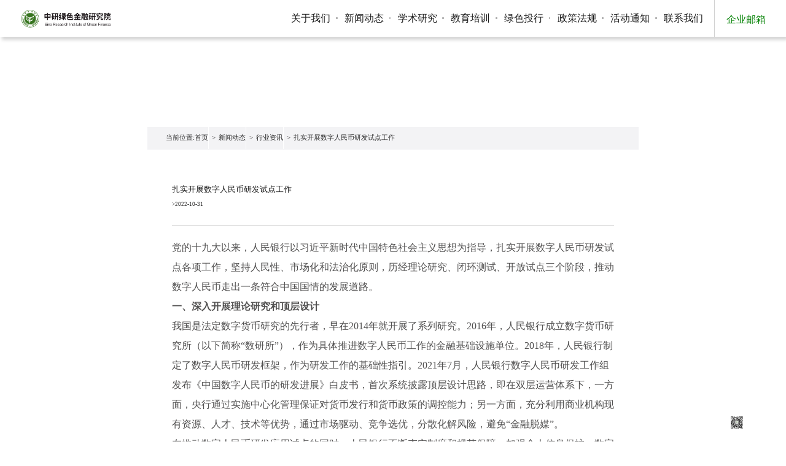

--- FILE ---
content_type: text/html; charset=UTF-8
request_url: https://www.sino-gf.com.cn/6248/
body_size: 7053
content:
<!DOCTYPE html>
<html class="index-html">
<head>
<meta charset="utf-8">
<meta http-equiv="X-UA-Compatible" content="IE=edge,chrome=1">
<meta name="viewport" content="initial-scale=1.0, user-scalable=no">
<meta name="referrer" content="never">	
<title>扎实开展数字人民币研发试点工作 - 中研绿色金融研究院</title>
<meta name="description" content="为积极应对气候变化，践行绿色发展理念，2018年8月15日，在南京市江北新区管委会、江苏省金融业联合会和陆家嘴绿色金融发展中心共同倡导下，于南京扬子江畔联合发起成立了全国第一家致力于绿色金融领域研究的专业化、股份制智库平台一中研绿色金融研究院(以下简称“中研绿金院”)。
中研绿金院作为江苏省绿色金融专业委员会的发起成立单位及主任单位，聚焦绿色发展智库建设、绿色金融理论体系研究、绿色金融产品和数据服务、ESG信息披露及价值投资、碳资产咨询与管理、企业"绿色管家”综合服务，绿色技术及产业转移转化、绿色领域培训及宣传、金融项目对接等方面、致力于打造推动绿色产业和绿色金融发展的“产学研投融宣”一体化平台。" />
<meta name="keywords" content="" />
<link href="https://www.sino-gf.com.cn/wp-content/themes/sinogf/style.css" rel="stylesheet">
<script src="https://www.sino-gf.com.cn/wp-content/themes/sinogf/js/server.js"></script>
</head>
<body class="index-body hide">
<style>
	.email{
		color:green;text-decoration:none;
		}
		.email:visited{
		color:green;text-decoration:none;
		}
</style>
<header>
	<div class="header_block">
		<a href="/" class="logo"><img src="https://www.sino-gf.com.cn/wp-content/themes/sinogf/images/logo.png" alt=""></a><div class="language">
            <p><span><a href="https://qiye.aliyun.com" class="email" target="_blank">企业邮箱</a></span></p>
            <!--<div class="language_select hide">
                <!--<a href="javascript:;">简体中文</a>
                <!-- <a href="javascript:;">English</a> 
            </div>-->
        </div>
		<ul class="nav">
			<li>
                <a href="https://www.sino-gf.com.cn/about/">关于我们</a>
                <div class="secnav">					
					<a href="https://www.sino-gf.com.cn/about/vision/" title="成立愿景">成立愿景</a>					
					<a href="https://www.sino-gf.com.cn/about/ownership" title="股权结构">股权结构</a>					
					<a href="https://www.sino-gf.com.cn/about/organization" title="组织架构">组织架构</a>					
					<a href="https://www.sino-gf.com.cn/about/expert" title="智库专家">智库专家</a>					
					<a href="https://www.sino-gf.com.cn/about/business" title="业务布局">业务布局</a>					
					<a href="https://www.sino-gf.com.cn/about/institute" title="关于中研">关于中研</a>					
				</div>
            </li><li>
                <a href="https://www.sino-gf.com.cn/category/media/">新闻动态</a>
                <div class="secnav">
					
					<a href="https://www.sino-gf.com.cn/category/media/industry/" title="时事新闻">时事新闻</a>
					
					<a href="https://www.sino-gf.com.cn/category/media/events/" title="行业资讯">行业资讯</a>
					
				</div>
            </li><li>
                <a href="https://www.sino-gf.com.cn/category/academic/">学术研究</a>
                <div class="secnav">
					
					<a href="https://www.sino-gf.com.cn/category/academic/viewpoint/" title="绿研观点">绿研观点</a>
					
					<a href="https://www.sino-gf.com.cn/category/academic/rreport/" title="研究报告">研究报告</a>
					
					<a href="https://www.sino-gf.com.cn/category/academic/case/" title="案例分析">案例分析</a>
					
					<a href="https://www.sino-gf.com.cn/category/academic/library/" title="绿研图书馆">绿研图书馆</a>
					
				</div>
            </li><li>
                <a href="https://www.sino-gf.com.cn/category/training/">教育培训</a>
                <div class="secnav">
					
					<a href="https://www.sino-gf.com.cn/category/training/course/" title="培训课程">培训课程</a>
					
					<a href="https://www.sino-gf.com.cn/category/training/lecture/" title="专题讲座">专题讲座</a>
					
					<a href="https://www.sino-gf.com.cn/category/training/forum/" title="培训论坛">培训论坛</a>
					
					<a href="https://www.sino-gf.com.cn/category/training/proseminar/" title="研讨会">研讨会</a>
					
					<a href="https://www.sino-gf.com.cn/category/training/university/" title="高校平台">高校平台</a>
					
				</div>
            </li><li>
                <a href="https://www.sino-gf.com.cn/category/investment/">绿色投行</a>
                <div class="secnav">
					
					<a href="https://www.sino-gf.com.cn/category/investment/fund/" title="绿色基金">绿色基金</a>
					
					<a href="https://www.sino-gf.com.cn/category/investment/bond/" title="绿色债券">绿色债券</a>
					
					<a href="https://www.sino-gf.com.cn/category/investment/insurance/" title="绿色保险">绿色保险</a>
					
					<a href="https://www.sino-gf.com.cn/category/investment/invest/" title="绿色投资">绿色投资</a>
					
					<a href="https://www.sino-gf.com.cn/category/investment/finance/" title="碳金融">碳金融</a>
					
				</div>
            </li><li>
                <a href="https://www.sino-gf.com.cn/category/policies/">政策法规</a>
                <div class="secnav">
					
				</div>
            </li><li>
                <a href="https://www.sino-gf.com.cn/category/activity/">活动通知</a>
                <div class="secnav">
					
					<a href="https://www.sino-gf.com.cn/category/activity/recruit/" title="招贤纳士">招贤纳士</a>
					
					<a href="https://www.sino-gf.com.cn/category/activity/notice/" title="通知">通知</a>
					
				</div>
            </li><li>
                <a href="https://www.sino-gf.com.cn/contact/">联系我们</a>
                <div class="secnav">
					
				</div>
            </li>
        </ul>
	</div>
</header><div class="main">
    <div class="content">
        <div class="title">
            <h2>
                <span>新闻动态绿金动态行业资讯</span>
				<u>detailed information</u>
            </h2>
            <h6>绿色金融  引领产业未来</h6>
        </div>
        <div class="content-list about media">
			<ul id="breadcrumb" class="breadcrumb"><li>当前位置:</li><li class="item"><a href="https://www.sino-gf.com.cn">首页</a></li><li class="seperator">&gt;</li><li class="item item-cat"><a href="https://www.sino-gf.com.cn/category/media/">新闻动态</a></li><li class="seperator">&gt;</li><li class="item item-cat"><a href="https://www.sino-gf.com.cn/category/media/industry/">行业资讯</a></li><li class="seperator">&gt;</li><li class="item item-current">扎实开展数字人民币研发试点工作</li></ul>            <div class="content-text about news news-detail">
                <div class="title">
                    <h4>扎实开展数字人民币研发试点工作</h4>
                    <h6>>2022-10-31</h6>
                </div>
                <div class="text">
				<!-- wp:paragraph {"style":{"typography":{"fontSize":"16px"}}} -->
<p style="font-size:16px">党的十九大以来，人民银行以习近平新时代中国特色社会主义思想为指导，扎实开展数字人民币研发试点各项工作，坚持人民性、市场化和法治化原则，历经理论研究、闭环测试、开放试点三个阶段，推动数字人民币走出一条符合中国国情的发展道路。</p>
<!-- /wp:paragraph -->

<!-- wp:paragraph {"style":{"typography":{"fontSize":"16px"}}} -->
<p style="font-size:16px"><strong>一、深入开展理论研究和顶层设计</strong></p>
<!-- /wp:paragraph -->

<!-- wp:paragraph {"style":{"typography":{"fontSize":"16px"}}} -->
<p style="font-size:16px">我国是法定数字货币研究的先行者，早在2014年就开展了系列研究。2016年，人民银行成立数字货币研究所（以下简称“数研所”），作为具体推进数字人民币工作的金融基础设施单位。2018年，人民银行制定了数字人民币研发框架，作为研发工作的基础性指引。2021年7月，人民银行数字人民币研发工作组发布《中国数字人民币的研发进展》白皮书，首次系统披露顶层设计思路，即在双层运营体系下，一方面，央行通过实施中心化管理保证对货币发行和货币政策的调控能力；另一方面，充分利用商业机构现有资源、人才、技术等优势，通过市场驱动、竞争选优，分散化解风险，避免“金融脱媒”。</p>
<!-- /wp:paragraph -->

<!-- wp:paragraph {"style":{"typography":{"fontSize":"16px"}}} -->
<p style="font-size:16px">在推动数字人民币研发应用试点的同时，人民银行不断夯实制度和规范保障，加强个人信息保护。数字人民币遵照《网络安全法》《个人信息保护法》《反洗钱法》等法律法规，通过一系列制度安排和技术手段确保个人信息安全，同时防范违法犯罪风险。</p>
<!-- /wp:paragraph -->

<!-- wp:paragraph {"style":{"typography":{"fontSize":"16px"}}} -->
<p style="font-size:16px"><strong>二、试点应用和场景建设进展顺利</strong></p>
<!-- /wp:paragraph -->

<!-- wp:paragraph {"style":{"typography":{"fontSize":"16px"}}} -->
<p style="font-size:16px">截至目前，人民银行先后选择15个省（市）的部分地区开展数字人民币试点，并综合评估确定了10家指定运营机构。</p>
<!-- /wp:paragraph -->

<!-- wp:paragraph {"style":{"typography":{"fontSize":"16px"}}} -->
<p style="font-size:16px">数字人民币双层运营架构等顶层设计已通过全方位测试，其可行性和可靠性得到有效验证。开放型数字人民币生态和竞争选优的机制，不仅有效调动了市场机构的积极性，也为其营造了公平竞争的良好环境。数字人民币在批发零售、餐饮文旅、教育医疗、公共服务等领域已形成一大批涵盖线上线下、可复制可推广的应用模式。截至2022年8月31日，15个省（市）的试点地区累计交易笔数3.6亿笔、金额1000.4亿元，支持数字人民币的商户门店数量超过560万个。2022年以来，各试点地区政府围绕“促进消费”“抗击疫情”“低碳出行”等主题累计开展了近30次数字人民币消费红包活动，各商业机构还开展了多次市场化推广活动，有力促进社会消费回补与潜力释放。在2022年北京冬奥会、冬残奥会上，数字人民币作为我国金融科技发展的重要成果精彩亮相，满足了场馆内观众的移动支付需求，也为境外来华人员提供了安全高效的创新支付方式。以数字人民币结算的碳普惠平台、绿色骑行活动，为实施“双碳”战略提供新抓手。多地电子政务服务平台开通数字人民币支付服务，支持线上线下渠道办理各类公共事业缴费，利用数字人民币发放退税资金、医保月结款专项资金、困难群众帮扶资金、“专精特新”企业扶持资金等。此外，数字人民币服务下沉到县域农村，基于农产品销售、惠农补贴发放等特色场景拓展农村金融服务覆盖面，助力“乡村振兴”和“数字乡村”建设。</p>
<!-- /wp:paragraph -->

<!-- wp:paragraph {"style":{"typography":{"fontSize":"16px"}}} -->
<p style="font-size:16px"><strong>三、产品研发和服务升级持续推进</strong></p>
<!-- /wp:paragraph -->

<!-- wp:paragraph {"style":{"typography":{"fontSize":"16px"}}} -->
<p style="font-size:16px">强化基础产品供给。通过“数字人民币”APP，便捷提供兑换、支付、钱包管理等服务，支持线上线下全场景数字人民币应用。推出多种形态的硬件钱包，探索软硬融合的产品能力，并针对“无网”“无电”等极端场景，研发相应的功能。发挥数字人民币高效率、低成本等优势，推出差异化的对公支付结算方案，服务实体经济发展。</p>
<!-- /wp:paragraph -->

<!-- wp:paragraph {"style":{"typography":{"fontSize":"16px"}}} -->
<p style="font-size:16px">探索智能化产品应用。作为数字形式的法定货币，数字人民币在建立支撑智能合约应用的生态方面有信任优势、互通优势和后发优势，有利于提升交易透明度和资金管理的智能化水平，降低结算和合规成本。目前，数字人民币智能合约已经在政府补贴、零售营销、预付资金管理等领域成功应用。</p>
<!-- /wp:paragraph -->

<!-- wp:paragraph {"style":{"typography":{"fontSize":"16px"}}} -->
<p style="font-size:16px">完善无障碍适老化设计。人民银行一直高度重视无障碍服务能力建设，着力弥合“数字鸿沟”，把践行普惠金融、打造符合“人民性”原则的数字人民币产品体系作为数字人民币研发的重要理念，在产品设计之初就将无障碍纳入全盘规划之中。基于数字人民币的特征，人民银行提出了“控源头、建体系、可扩展、有温度”的包容性设计理念，并对软硬件产品都进行了适应性改造。</p>
<!-- /wp:paragraph -->

<!-- wp:paragraph {"style":{"typography":{"fontSize":"16px"}}} -->
<p style="font-size:16px">坚守安全底线。人民银行深入践行总体国家安全观，建立健全网络安全纵深防御体系，将安全底线始终贯穿于数字人民币应用全生命周期。为确保技术先进性，人民银行不预设技术路线，坚持长期演进、持续迭代、动态升级理念，采取竞争选优策略，支持稳态与敏态双模共存，基于多地多活、单元化、分布式、松耦合架构设计原则构建央行端系统架构。指定运营机构根据自身需求及技术优势自行选取本机构技术路线，确保系统满足高安全性、高可用性、高可扩展性、高并发量以及各项业务连续性要求。自试点以来，数字人民币相关业务运行平稳，未出现重大安全事故。</p>
<!-- /wp:paragraph -->

<!-- wp:paragraph {"style":{"typography":{"fontSize":"16px"}}} -->
<p style="font-size:16px"> <strong>四、积极参与国际交流合作和标准制定</strong></p>
<!-- /wp:paragraph -->

<!-- wp:paragraph {"style":{"typography":{"fontSize":"16px"}}} -->
<p style="font-size:16px">人民银行积极参与多边和双边交流合作，响应二十国集团（G20）等关于改善跨境支付的倡议，秉持“无损、合规、互通”原则，研究央行数字货币在跨境领域的适用性。</p>
<!-- /wp:paragraph -->

<!-- wp:paragraph {"style":{"typography":{"fontSize":"16px"}}} -->
<p style="font-size:16px">一是积极参与国际清算银行倡导的多边央行数字货币桥项目（以下简称“货币桥”项目），探索建立基于法定数字货币的跨境支付多边合作机制和新型跨境支付基础设施与安排。</p>
<!-- /wp:paragraph -->

<!-- wp:paragraph {"style":{"typography":{"fontSize":"16px"}}} -->
<p style="font-size:16px">二是启动内地与香港跨境支付技术测试，探索数字人民币系统与香港本地“转数快”快速支付系统的互联互通，支持香港当地居民和商户的港币结算需求。</p>
<!-- /wp:paragraph -->

<!-- wp:paragraph {"style":{"typography":{"fontSize":"16px"}}} -->
<p style="font-size:16px"><strong>五、继续推动数字人民币业务持续健康发展</strong></p>
<!-- /wp:paragraph -->

<!-- wp:paragraph {"style":{"typography":{"fontSize":"16px"}}} -->
<p style="font-size:16px">一是坚持以人民为中心，做好产品服务。统筹兼顾客户隐私保护和安全合规，遵循“小额匿名、大额依法可溯”的原则，充分保障公众合理的个人信息保护需求。推动对公业务与个人业务深度融合、相互促进。支持为中小微企业提供便利化的资金管理、薪资发放、进销存等服务。支持在财政、税收、政务等对公领域发挥数字人民币优势，为政府数字化和智能化治理提供先进的支付服务。实现数字人民币体系与传统电子支付工具的互联互通，让消费者可以“一码通扫”，商户也尽量不用增加成本即可支持各类支付工具。持续推进数字人民币无障碍和适老化能力建设，完善无障碍产品规范和标准体系。继续深化国际合作，深度参与数字货币领域国际治理建设。</p>
<!-- /wp:paragraph -->

<!-- wp:paragraph {"style":{"typography":{"fontSize":"16px"}}} -->
<p style="font-size:16px">二是坚持法治化规范化建设，夯实数字人民币发展的法治和监管基础。进一步完善数字人民币相关法律法规和行业配套政策，夯实数字人民币法治基础，巩固数字人民币法偿性地位。发挥金融基础设施作用，强化对数字人民币业务、风控、技术、安全等方面的统筹协调，牢牢守住安全运营底线。</p>
<!-- /wp:paragraph -->

<!-- wp:paragraph {"style":{"typography":{"fontSize":"16px"}}} -->
<p style="font-size:16px">三是坚持市场化发展，激励各方合作共赢。在坚持中心化管理和依法合规的前提下，鼓励市场主体自主开展推广活动。利用智能合约实现可编程特性，打造开源生态平台。充分调动各方积极性，加大资源投入，促进受理环境建设提质增效。</p>
<!-- /wp:paragraph -->

<!-- wp:paragraph {"style":{"typography":{"fontSize":"16px"}}} -->
<p style="font-size:16px"></p>
<!-- /wp:paragraph -->                </div>
            </div>
        </div>
    </div>
</div>
<footer class="footer2">	
    <p class="flink"><span>友情链接：</span> <a href='http://www.greenfinance.org.cn/' target='_blank'>中国金融学会绿色金融专业委员会</a>  <a href='http://www.drc.gov.cn/' target='_blank'>国务院发展研究中心</a>  <a href='http://www.epemc.com/' target='_blank'>中国绿色金融网</a>  <a href='http://www.creia.net/' target='_blank'>中国循环经济协会可再生能源专业委员会</a>  <a href='http://www.chinacses.org/' target='_blank'>中国环境科学学会</a>  <a href='http://www.chinacft.org/' target='_blank'>中国金融培训中心</a>  <a href='http://www.xinhua08.com/' target='_blank'>中国经济信息社 中国金融信息网</a>  <a href='http://hbt.jiangsu.gov.cn/' target='_blank'>江苏省环保厅</a>  <a href='http://jsjrb.jiangsu.gov.cn/' target='_blank'>江苏省人民政府金融工作办公室</a>  <a href='http://www.ljzfin.com/' target='_blank'>陆家嘴金融网</a>  <a href='http://www.jfa.org.cn/' target='_blank'>江苏省金融业联合会</a>  <a href='http://www.hengxinfl.com/' target='_blank'>恒鑫金融租赁股份有限公司</a>  <a href='http://www.gcl-power.com/' target='_blank'>协鑫金融控股集团有限公司</a>  <a href='http://rccef.cufe.edu.cn/' target='_blank'>中央财经大学气候与能源金融研究中心</a>  <a href='https://www.carbon-tech.cn/' target='_blank'>中研绿金碳科技（江苏）有限公司</a> <a href='https://www.water999.com/about-us' target='_blank'>南京汉志旗科技有限公司</a> </p>
    <p>Copyright&copy;2018 中研绿色金融研究院. All rights reserved. Powered by <a href="http://www.ismes.cn/" target="_blank">云齐邦ISMES</a> <a href="https://beian.miit.gov.cn/" target="_blank">苏ICP备18049974号-1</a></p>
</footer><div class="fixcode">
    <a href="javascript:;" class="wx">
        <img src="https://www.sino-gf.com.cn/wp-content/themes/sinogf/images/wx.png" class="code-icon">
        <img src="https://www.sino-gf.com.cn/wp-content/themes/sinogf/images/code.png" class="code">
    </a>
    <a href="javascript:;" class="wx">
        <img src="https://www.sino-gf.com.cn/wp-content/themes/sinogf/images/phone.png" class="code-icon">
        <p class="code tel">025-58182776</p>
    </a>
</div>
<script src="https://www.sino-gf.com.cn/wp-content/themes/sinogf/js/jquery/jquery/1.11.1/jquery.js"></script>
<link href="https://www.sino-gf.com.cn/wp-content/themes/sinogf/js/swiper/swiper-4.3.5.min.css" rel="stylesheet">
<script src="https://www.sino-gf.com.cn/wp-content/themes/sinogf/js/swiper/swiper-4.3.5.min.js"></script>
<script src="https://www.sino-gf.com.cn/wp-content/themes/sinogf/js/disc/main/main.js"></script>
</body>
</html>

--- FILE ---
content_type: text/css
request_url: https://www.sino-gf.com.cn/wp-content/themes/sinogf/style.css
body_size: 5607
content:
 /*
Theme Name: 中研绿色金融研究院
Theme URI: http://www.sino-gf.com.cn/
Description: 为积极应对气候变化，践行绿色发展理念，2018年8月15日，在南京市江北新区管委会、江苏省金融业联合会和陆家嘴绿色金融发展中心共同倡导下，于南京扬子江畔联合发起成立了全国第一家致力于绿色金融领域研究的专业化、股份制智库平台一中研绿色金融研究院(以下简称“中研绿金院”)。
Version: 1.0
Author: 云齐邦
Author URI: http://www.ismes.cn
Tags: 中研绿色金融研究院，中研绿金院,云齐邦
*/

 
 @charset "utf-8";
/*==========@@HTML默认 开始@@==========*/
/*基本*/
html{background:white; color:black;}
body,div,dl,dt,dd,ul,ol,li,h1,h2,h3,h4,h5,h6,pre,code,form,fieldset,legend,input,textarea,p,blockquote,th,td,hr,button,article,aside,details,figcaption,figure,footer,header,hgroup,menu,nav,section{margin:0; padding:0;}
body,button,select,textarea{font:16px \5b8b\4f53,arial,sans-serif;}
input,select,textarea{font-size:100%;}
table{border-collapse:collapse; border-spacing:0;}
th{text-align:inherit;}
ol,ul{list-style:none;}
h1,h2,h3,h4,h5,h6{font-size:100%; font-weight:500;}
a:hover{text-decoration:none;}
ins,a{text-decoration:none;}
a:focus{outline:none;}
.hide{display:none;}
.block{display:block;}
.fix{ position: fixed; z-index: 99; }

body,
html {
	margin: 0 auto;
	width: 100%;
	background: #fff;
	color: #333;
	font-family: "Microsoft YaHei";
	line-height: 1.8;
	-webkit-font-smoothing: antialiased;
}

body{
	font-size: 0.16rem;
	min-width: 1280px;
}

header{
	position: fixed;
	top: 0;
	left: 50%;
	transform: translate(-50%, 0);
	z-index: 99;
	box-shadow: 0.04rem 0.06928rem 0.08rem 0rem rgba(7, 0, 2, 0.17);
}

header,
.header_block {
	width: 100%;
	height: 0.9rem;
	background: #fff;
}

.logo{
	float: left;
	margin: 0.13rem 0 0.1rem 0.36rem;
}

.logo,
.logo img{
	/*width: 3.02rem;*/
	height: 0.68rem;
}

.nav{
	width: 10.5rem;
	float: right;
	margin-right: 1.5rem;
}

.nav li{
	width: 1.3rem;
	float: left;
	position: relative;
}

.nav li > a{
	display: block;
	line-height: 0.9rem;
	width: 100%;
	text-align: center;
	position: relative;
	color: #1b1b1b;
	font-size: 16px;
}

.nav li>a::after{
	content:'';
	display: block;
	width: 0.04rem;
	height: 0.04rem;
	background: #adadad;
	border-radius: 100%;
	position: absolute;
	right: 0;
	top: 50%;
	margin-top: -0.02rem;
}

.nav li:last-child>a::after{
	content:'';
	display: none;
}

.nav li>a:hover,
.nav li.on>a {
	color: #338c3a;
}

.nav li .secnav{
	width: 1.17rem;
	padding: 0 0.08rem;
	background: #fff;
	overflow: hidden;
	position: absolute;
	z-index: 1;
	top: 0.7rem;
	left: 50%;
	margin-left: -0.65rem;
	border: 0.01rem solid rgb(238, 238, 238);
	box-shadow: 0.00877rem 0.02869rem 0.03rem 0px rgba(7, 0, 2, 0.18);
	display: none;
}

.nav li:hover .secnav{
	display: block;
}

.nav li .secnav a{
	color: #6e6f6e;
	/*font-size: 0.14rem;*/
	font-size: 14px;
	line-height: 40px;
	display: block;
	text-align: center;
	/*line-height: 0.4rem;*/
	width: 100%;
	border-bottom: 0.01rem solid #d2d2d2;
}

.nav li .secnav a:last-child{
	border-bottom: none;
}

.nav li .secnav a:hover{
	color: #338c3a;
}

.language {
	float: right;
	height: 0.9rem;
	width: 1.74rem;
	border-left: 0.01rem solid #d2d2d2;
	cursor: pointer;
	position: relative;
}

.language p{
	color: #338c3a;
	text-align: center;
	line-height: 0.9rem;
}

.language p span{
	display: inline-block;
	vertical-align: middle;
}

.language p::after{
	content: '';
	display: inline-block;
	vertical-align: middle;
	width: 0.1rem;
	height: 0.06rem;
	background: url("http://www.sino-gf.com.cn/wp-content/themes/sinogf/images/down.png") no-repeat center center;
	background-size: contain;
	margin-left: 0.12rem;
}

.language_select{
	width: 1.6rem;
	padding: 0 0.08rem;
	background: #fff;
	overflow: hidden;
	position: absolute;
	z-index: 1;
	top: 0.7rem;
	left: 50%;
	margin-left: -0.88rem;
	border: 0.01rem solid rgb(238, 238, 238);
	box-shadow: 0.00877rem 0.02869rem 0.03rem 0px rgba(7, 0, 2, 0.18);
}

.language_select a {
	color: #6e6f6e;
	font-size: 0.14rem;
	display: block;
	text-align: center;
	line-height: 0.4rem;
	width: 100%;
	border-bottom: 0.01rem solid #d2d2d2;
}

.language_select a:last-child{
	border-bottom: none;
}

.language_select a:hover {
	color: #338c3a;
}

.fixcode{
	position: fixed;
	bottom: 0.3rem;
	right: 0.3rem;
	z-index: 99;
}

.fixcode a{
	display: inline-block;
	vertical-align: middle;
	position: relative;
	margin: 0 0.12rem;
}

.fixcode a .code-icon{
	display: block;
	width: 0.33rem;
	height: 0.33rem;
}

.fixcode a .code{
	position: absolute;
	left: 50%;
	top: -0.99rem;
	width: 0.88rem;
	height: 0.93rem;
	transform: translate(-50%, 0);
	display: none;
}
.fixcode a p.tel{
	width: 2rem;
	height: 0.5rem;
	line-height: 0.5rem;
	font-size: .16rem;
	text-align: center;
	color: #000;
	top: -0.65rem;
	right: 0;
	left: 0;
	background: #fff;

}

.fixcode a:hover .code{
	display: block;
}

footer{
	width: 100%;
	background: #e2e2e2;
	padding-top: .1rem;
	height: .9rem;
	position: relative;
	z-index: 99;
}
.index-body .footer{
	padding-top: 0rem;
	height: 1.2rem;
	position: absolute;
	bottom: 0;
	text-align: left;
}
.index-body footer{
	padding-top: 0rem;
	height: 1.2rem;
	/*position: absolute;*/
	bottom: 0;
	text-align: left;
}

footer p{
	text-align: center;
	margin-left: 0.48rem;
	color: #373737;
	font-size: 0.16rem;
	line-height: 0.3rem;
}
footer a{
	color: #373737;
}
.index-body .flink{
	margin-top: 0.1rem;
	margin-left: 0.48rem;
	text-align: left;
}

.footer2 .flink{
	margin-top: -0.1rem;
	margin-left: 0.48rem;
	text-align: left;
}

.index-body .flink a,.index-body .flink span{
	display: inline-block;
	margin:0.06rem 0.06rem 0.06rem 0;
	font-size: 0.16rem;
	line-height: 0.24rem;
}
.index-body .flink a{
	color: #373737;
}
.index-body .flink a:hover{
	color: #338c3a;
}

@media screen and (max-width: 1400px) {
	.nav li>a {
		font-size: 16px;
	}
	.nav li .secnav a {
		font-size: 14px;
		line-height: 40px;
	}
	.nav{
		margin-right: 0;
	}
	.language p {
		font-size: 16px;
	}
	.language_select a {
		line-height: 40px;
		font-size: 14px;
	}
}

.index-html,
.index-body {
	position: relative;
	height: 100%;
}

.section {
	height: 100%;
}
.section.swiper-container {
	width: 100%;
	height: 100%;
	margin-left: auto;
	margin-right: auto;
}

.section > .swiper-wrapper > .swiper-slide {
	text-align: center;
	font-size: 18px;
	background: #fff;
	/* Center slide text vertically */
	display: -webkit-box;
	display: -ms-flexbox;
	display: -webkit-flex;
	display: flex;
	-webkit-box-pack: center;
	-ms-flex-pack: center;
	-webkit-justify-content: center;
	justify-content: center;
	-webkit-box-align: center;
	-ms-flex-align: center;
	-webkit-align-items: center;
	align-items: center;
}

.section-control .swiper-button-next,
.section-control .swiper-button-prev {
	position: initial;
	top: 50%;
	width: 0.1rem;
	height: 0.28rem;
	margin-top: 0;
	z-index: 10;
	cursor: pointer;
	background-size: 0.1rem 0.28rem;
	background-position: center;
	background-repeat: no-repeat;
	margin: 0 auto;
}

.section-control .swiper-button-prev,
.swiper-container-rtl .swiper-button-next{
	background-image: url('http://www.sino-gf.com.cn/wp-content/themes/sinogf/images/slide-up.png');
}

.section-control .swiper-button-next,
.swiper-container-rtl .swiper-button-prev {
	background-image: url('http://www.sino-gf.com.cn/wp-content/themes/sinogf/images/slide-down.png');
}

.section-control.black .swiper-button-prev,
.swiper-container-rtl .swiper-button-next {
	background-image: url('http://www.sino-gf.com.cn/wp-content/themes/sinogf/images/slide-up-black.png');
}

.section-control.black .swiper-button-next,
.swiper-container-rtl .swiper-button-prev {
	background-image: url('http://www.sino-gf.com.cn/wp-content/themes/sinogf/images/slide-down-black.png');
}

.section-control{
	position: absolute;
	z-index: 99;
	top: 50%;
	right: 0.6rem;
	transform: translate(0, -50%);
}

.section-control .swiper-pagination {
	position: initial;
}

.section-control .swiper-pagination-bullet {
	width: auto;
	height: auto;
	text-align: center;
	line-height: 0.4rem;
	opacity: 1;
	background: none;
	display: block;
	color: #f1f0f0;
	font-size: 0.18rem;
	margin: 0.16rem auto;
}

.section-control.black .swiper-pagination-bullet {
	color: #dcdcdc;
}

.section-control .swiper-pagination-bullet.swiper-pagination-bullet-active {
	font-size: 0.23rem;
	color: #fff;
}

.section-control.black .swiper-pagination-bullet.swiper-pagination-bullet-active {
	color: #2d2d2d;
}

.banner{
	width: 100%;
	height: 100%;
}

.banner img{
	width: 100%;
	height: 100%;
}

.section-item1-info{
	position: absolute;
	left: 0.46rem;
	bottom: 0.4rem;
	z-index: 2;
	overflow: hidden;
}

.section-item1-info .about{
	width: 3.26rem;
	height: 2.2rem;
	padding: 0 0.22rem 0 0.62rem;
	background: url("http://www.sino-gf.com.cn/wp-content/themes/sinogf/images/index-about.jpg") no-repeat center center;
	background-size: 4.1rem 2.2rem;
	text-align: left;
	float: left;
}

.section-item1-info .about h2{
	color: #242424;
	width: 100%;
	line-height: 0.5rem;
	border-bottom: 0.01rem solid #d2d2d2;
	font-size: 16px;
}

.section-item1-info .about p{
	color: #242424;
	/*font-size: 0.14rem;
	padding: 0.18rem 0;*/
	font-size: 12px;
	padding: 6px 0;
	line-height: 20px;
}
.section-item1-info .about p a{
	color: #242424;
}

.section-item1-info .news{
	float: left;
	margin-left: 0.15rem;
}

.section-item1-info .news .news-list{
	width: 9rem;
	height: 2.2rem;
}

.news-item{
	width: 3.26rem;
	height: 2.2rem;
	padding: 0 0.22rem 0 0.62rem;
	background: url("http://www.sino-gf.com.cn/wp-content/themes/sinogf/images/index-news.jpg") no-repeat center center;
	background-size: 4.1rem 2.2rem;
	text-align: left;
	float: left;
}

.news-item h2 {
	color: #242424;
	width: 100%;
	line-height: 0.5rem;
	border-bottom: 0.01rem solid #d2d2d2;
	font-size: 16px;
}

.news-item h4 {
	color: #242424;
	width: 100%;
	margin-top: 0.1rem;
	white-space: nowrap;
	text-overflow: ellipsis;
	overflow: hidden;
	font-size: 16px;
}

.news-item h4 a{
	color: #242424;
}

.news-item p {
	color: #838383;
	font-size: 0.14rem;
	padding: 0.1rem 0;
	line-height: 1.6;
	height: 0.6rem;
	overflow: hidden;
}

.news-item span {
	display: block;
	color: #838383;
	font-size: 0.14rem;
	margin-top: 0.05rem;
}

.news-img{
	float: left;
	width: 3.66rem;
	height: 2.20rem;
	overflow: hidden;
}
.news-img img{
	height: 2.20rem;	
}

.news-list-control .swiper-button-next,
.news-list-control .swiper-button-prev {
	position: initial;
	width: 0.57rem;
	height: 0.53rem;
	margin-top: 0;
	z-index: 10;
	cursor: pointer;
	background-size: 0.14rem 0.26rem;
	background-position: center;
	background-repeat: no-repeat;
	margin: 0 auto;
	font-size: 0.52rem;
	background-color: #338c3a;
	color: #fff;
	float: left;
	line-height: 0.53rem;
}

.news-list-control {
	position: absolute;
	z-index: 99;
	bottom: 0;
	right: 0;
}

.news-list-control .swiper-button-prev,
.swiper-container-rtl .swiper-button-next {
	background-image: url('http://www.sino-gf.com.cn/wp-content/themes/sinogf/images/left.png');
}

.news-list-control .swiper-button-next,
.swiper-container-rtl .swiper-button-prev {
	background-image: url('http://www.sino-gf.com.cn/wp-content/themes/sinogf/images/right.png');
}

.news-list-control .swiper-button-next.swiper-button-disabled,
.news-list-control .swiper-button-prev.swiper-button-disabled {
	background-color: #fff;
	color: #969595;
	opacity: 1;
}

.news-list-control .swiper-button-next.swiper-button-disabled {
	background-image: url('http://www.sino-gf.com.cn/wp-content/themes/sinogf/images/right-dis.png');
}

.news-list-control .swiper-button-prev.swiper-button-disabled {
	background-image: url('http://www.sino-gf.com.cn/wp-content/themes/sinogf/images/left-dis.png');
}

.section>.swiper-wrapper>.swiper-slide.section-item2 {
	background: url("http://www.sino-gf.com.cn/wp-content/themes/sinogf/images/section-item2-bg.jpg") no-repeat center center;
	background-size: cover;
}

.index-product{
	width: 14.4rem;
	position: absolute;
	top: 50%;
	left: 50%;
	transform: translate(-50%, -50%);
}

.index-product li{
	float: left;
	width: 2rem;
	margin: 0 0.8rem;
}

.index-product li h2{
	color: #efefef;
	font-size: 0.5rem;
}

.index-product li u{
	display: block;
	width: 0.02rem;
	height: 0.6rem;
	background: url("http://www.sino-gf.com.cn/wp-content/themes/sinogf/images/index-product-line.png") no-repeat center center;
	background-size: 0.02rem 0.6rem;
	margin: 0 auto;
}

.index-product li h4{
	color: #292522;
	font-size: 0.2rem;
}

.index-product li h6{
	color: #9c9b9a;
}

.index-product li .index-product-img,
.index-product li .index-product-img img {
	width: 2rem;
	height: 3rem;
	margin: 0 auto;
	transition: all .3s linear;
}

.index-product li:hover h2{
	color: #2e842d;
}

.index-product li:hover u {
	background: url("http://www.sino-gf.com.cn/wp-content/themes/sinogf/images/index-product-line-on.png") no-repeat center center;
	background-size: 0.02rem 0.6rem;
}

.index-product li:hover h4 {
	color: #338c3a;
}

.index-product li:hover .index-product-img{
	border: 0.01rem solid #338c3a;
	width: 2.2rem;
	height: 2.9rem;
}

.index-product li:hover .index-product-img img{
	transform: translate(0, -0.3rem);
}

.section>.swiper-wrapper>.swiper-slide.section-item3 {
	background: url("http://www.sino-gf.com.cn/wp-content/themes/sinogf/images/section-item3-bg.jpg") no-repeat center center;
	background-size: cover;
}

.section-item3-news {
	width: 100%;
	height: 6rem;
	position: absolute;
	top: 50%;
	left: 50%;
	transform: translate(-50%, -50%);
}

.section-item3-news .title {
	border-bottom: 0.01rem solid rgba(201, 201, 201, 0.7);
	margin-bottom: 0.5rem;
}

.section-item3-news .title .title-info{
	width: 14rem;
	margin: 0 auto;
	text-align: left;
}

.section-item3-news .title h2{
	color: #fff;
	font-size: 0.3rem;
	line-height: .8rem;
	border-bottom: 0.01rem solid #fff;
	display: inline-block;
	vertical-align: middle;
}

.section-item3-news .title span{
	color: #fff;
	font-size: 0.2rem;
	margin-left: 0.1rem;
	line-height: .8rem;
	display: inline-block;
	vertical-align: middle;
}

.newsinfo {
	width: 14rem;
	margin: 0 auto;
}

.newsinfo-item{
	width: 3.2rem;
	height: 3.75rem;
	background: #fff;
	position: relative;
	text-align: left;
}

.newsinfo-item::after{
	content: '';
	display: block;
	width: 0.01rem;
	height: 100%;
	background: #dedede;
	position: absolute;
	left: 0.12rem;
	top: 0;
}

.newsinfo-item .img{
	position: relative;
	z-index: 1;
	width: 3.2rem;
	height: 1.6rem;
	overflow: hidden;
}
.newsinfo-item .img img{
	width: 100%;
}

.newsinfo-item h2{
	color: #292929;
	position: relative;
	padding-left: 0.35rem;
	padding-right: 0.21rem;
	font-size: 0.16rem;
}

.newsinfo-item h2::before{
	content: '';
	display: block;
	width: 0.09rem;
	height: 0.09rem;
	background: #3f7b3f;
	border-radius: 100%;
	position: absolute;
	left: 0.08rem;
	top: 50%;
	transform: translate(0, -50%);
	z-index: 1;
}

.newsinfo-item h4{
	color: #292929;
	height: 0.46rem;
	overflow: hidden;
	font-size: 0.16rem;
	padding: 0.05rem 0.21rem 0.05rem 0.35rem;
}

.newsinfo-item h4 a{
	color: #292929;
}

.newsinfo-item p{
	color: #949494;
	font-size: 0.14rem;
	height: 0.64rem;
	line-height: 0.24rem;
	overflow: hidden;
	padding: 0.05rem 0.21rem 0.05rem 0.35rem;
	margin-top: 0.1rem;
}

.newsinfo-list-control .swiper-button-next,
.newsinfo-list-control .swiper-button-prev {
	position: initial;
	width: 0.57rem;
	height: 0.53rem;
	margin-top: 0;
	z-index: 10;
	cursor: pointer;
	background-size: 0.14rem 0.26rem;
	background-position: center;
	background-repeat: no-repeat;
	margin: 0 auto;
	font-size: 0.52rem;
	background-color: #338c3a;
	color: #fff;
	float: left;
	line-height: 0.53rem;
}

.newsinfo-list-control {
	/* position: absolute; */
	z-index: 99;
	bottom: 0;
	right: 0;
	float: right;
	margin-right: 0.30rem;
	margin-top: 0.16rem;
}

.newsinfo-list-control .swiper-button-prev,
.swiper-container-rtl .swiper-button-next {
	background-image: url('http://www.sino-gf.com.cn/wp-content/themes/sinogf/images/left.png');
}

.newsinfo-list-control .swiper-button-next,
.swiper-container-rtl .swiper-button-prev {
	background-image: url('http://www.sino-gf.com.cn/wp-content/themes/sinogf/images/right.png');
}

.newsinfo-list-control .swiper-button-next.swiper-button-disabled,
.newsinfo-list-control .swiper-button-prev.swiper-button-disabled {
	background-color: #fff;
	color: #969595;
	opacity: 1;
}

.newsinfo-list-control .swiper-button-next.swiper-button-disabled {
	background-image: url('http://www.sino-gf.com.cn/wp-content/themes/sinogf/images/right-dis.png');
}

.newsinfo-list-control .swiper-button-prev.swiper-button-disabled {
	background-image: url('http://www.sino-gf.com.cn/wp-content/themes/sinogf/images/left-dis.png');
}

.section>.swiper-wrapper>.swiper-slide.section-item4 {
	background: url("http://www.sino-gf.com.cn/wp-content/themes/sinogf/images/section-item4-bg.jpg") no-repeat center center;
	background-size: cover;
}

.index-contact{
	width: 15rem;
	position: absolute;
	top: 50%;
	left: 50%;
	transform: translate(-50%, -50%);
	text-align: left;
}

.index-contact .title{
	width: 100%;
	position: relative;
}

.index-contact .title::after{
	content: '';
	display: block;
	width: 100%;
	height: 0.01rem;
	background: #d5d5d5;
	position: absolute;
	left: 50%;
	top: 50%;
	transform: translate(-50%, -50%);
	z-index: 1;
}

.index-contact .title h2{
	color: #333333;
	font-size: 0.3rem;
	display: inline-block;
	vertical-align: middle;
	background: #f0f0f0;
	position: relative;
	z-index: 2;
	margin-right: 0.15rem;
}

.index-contact .title span{
	color: #454545;
	font-size: 0.2rem;
	display: inline-block;
	vertical-align: middle;
	background: #f0f0f0;
	position: relative;
	z-index: 2;
	padding-right: 0.36rem;
}

.index-contact .info,.content-text .info{
	overflow: hidden;
	margin: 0.4rem auto;
	/*height: 124px;*/
}
.index-contact .info .info-left,.content-text .info .info-left{
	float: left;
	width:60%;
}
.content-text .info .info-left{
	padding-top: 8px;
	width:67%;	
}
.index-contact .info p,.content-text .info p{
	margin-right:60px;
	float: left;
}

.content-text .info-left p{
	font-size: 14px;
	margin:0 20px 0 0 !important;
}
.index-contact .info p:last-child{
	margin-right: 0;
	margin-top: 30px;
}
.content-text .info .info-left p:last-child{
	margin-right: 0;
	margin-top: 30px !important;
}
.index-contact .info .info-left p.mt20,.content-text .info .info-left p.mt20{
	margin-top: 10px !important;	
}
.index-contact .info .info-left span.ml20,.content-text .info .info-left span.ml20{
	margin-left: 20px !important;	
}
.index-contact .info .info-right,.content-text .info .info-right{
	float: right;
	position: relative;
	width: 200px;
	padding-left: 140px;
}
.content-text .info .info-right{
	width: 100px;
	padding-left: 130px;	
}
.index-contact .info .info-right img,.content-text .info .info-right img{
	position: absolute;
	width: 124px;
	margin-top: 0;
	left: 0;
	top: 0;
}
.index-contact .info .info-right>p,.content-text .info .info-right>p{
	line-height: 36px;
	font-size: 16px;
	margin-top: 0px;
}

.index-contact .info p u{
	display: inline-block;
	vertical-align: middle;
	width: 0.5rem;
	height: 0.5rem;
	border-radius: 100%;
	background: #e2e2e2;
	margin-right: 0.25rem;
}

.index-contact .info p u img{
	width: 0.5rem;
	height: 0.5rem;
}

.index-contact .info p span{
	color: #3a3939;
	font-size: 0.2rem;
	display: inline-block;
	vertical-align: middle;
}

.index-map{
	width: 14.64rem;
	height: 4rem;
	margin: 0.2rem auto;
	box-shadow: 0.00436rem 0.04981rem 0.05rem 0rem rgba(0, 0, 0, 0.14);
}

#container {
	width: 14.64rem;
	height: 4rem;
}

.main{
	width: 100%;
	min-height: 10.72rem;
	background: url("http://www.sino-gf.com.cn/wp-content/themes/sinogf/images/bg.jpg") no-repeat center top fixed;
	background-size: 19.2rem 10.72rem;
	margin-top: 0.9rem;
}

.content{
	width: 12rem;
	margin: 0 auto;
	overflow: hidden;
}

.content .title{
	margin-top: 0.7rem;
}

.content .title h2 {
	line-height: 0.5rem;
}

.content .title h2 span{
	color: #ffffff;
	font-size: 0.3rem;
	display: inline-block;
	vertical-align: middle;
}

.content .title h2 u {
	text-decoration: none;
	color: #ffffff;
	font-size: 0.2rem;
	display: inline-block;
	vertical-align: middle;
	margin-left: 0.2rem;
	text-transform:capitalize;
}

.content .title h6{
	color: #ffffff;
	font-size: 0.14rem;
	line-height: 0.4rem;
}

.content .title::after{
	content: '';
	display: block;
	width: 0.56rem;
	height: 0.01rem;
	background: #fff;
	margin-top: 0.1rem;
}

.content-list{
	width: 100%;
	margin-top: 0.5rem;
}

.content-title{
	width: 100%;
	background: #f3f3f5;
	height: 0.55rem;
	overflow: hidden;
}

.content-title a{
	display: block;
	width: 1.16rem;
	line-height: 0.55rem;
	color: #282828;
	text-align: center;
	border-right: 0.01rem solid #fff;
	float: left;
}

.content-title a.on{
	color: #fff;
	background: #009944;
}

.content-title li.current-cat a{
	color: #fff;
	background: #009944;
}

.content-text.about{
	/* width: 100%; */
	background: #fff;
	padding: 0.8rem 0.6rem;
}

.content-text.about h2 {
	color: #262626;
	font-size: 0.3rem;
	font-weight: bold;
}

.content-text.about h6 {
	color: #313030;
	font-size: 0.14rem;
}

.content-text.about img{
	max-width: 100%;
	margin-top: 0.4rem;
}

.content-text.about p{
	color: #454646;
	font-size: 0.14rem;
	margin: 0.3rem 0;
}

.about-organization img{
	width: 7.53rem;
	margin: 0.5rem auto;
	display: block;
}

.content-text.about-research-institute p {
	/*margin-right: 1.8rem;*/
	font-size: 16px;
}

.about-expert-list{
	width: 10.2rem;
}

.about-expert-list li{
	width: 100%;
	border-bottom: 0.01rem solid #e6e6e6;
	padding: 0.36rem 0;
	overflow: hidden;
}

.about-expert-list li:last-child {
	border-bottom: none;
}

.content-text.about .about-expert-list li img {
	width: 3.4rem;
	float: left;
	margin: 0;
}

.about-expert-list li .info{
	float: left;
	margin-left: 0.54rem;
	width: 4.98rem;
}

.about-expert-list li .info h4 span{
	color: #272727;
	font-size: 0.25rem;
	display: inline-block;
	vertical-align: middle;
}

.about-expert-list li .info h4 u {
	text-decoration: none;
	color: #272727;
	font-size: 0.16rem;
	display: inline-block;
	vertical-align: middle;
}

.about-expert-list li .info p{
	color: #737373;
	font-size: 0.14rem;
	line-height: 2;
	margin: 0;
}

.content-text.contact .info {
	overflow: hidden;
	margin: 0.4rem auto;
}

.content-text.contact .info p {
	margin-right: 1rem;
	float: left;
}

.content-text.contact .info p:last-child {
	margin-right: 0;
}

.content-text.contact .info p u {
	display: inline-block;
	vertical-align: middle;
	width: 0.5rem;
	height: 0.5rem;
	border-radius: 100%;
	background: #e2e2e2;
	margin-right: 0.25rem;
}

.content-text.contact .info p u img {
	width: 0.5rem;
	height: 0.5rem;
	margin: 0;
}

.content-text.contact .info p span {
	color: #3a3939;
	font-size: 0.2rem;
	display: inline-block;
	vertical-align: middle;
}

.bank-credit ul li{
	margin-top: 0.3rem;
}

.bank-credit ul li p u{
	text-decoration: none;
	color: #009944;
	font-size: 0.22rem;
}

.content-text.about.bank-credit ul li p {
	color: #363636;
	margin: 0;
}

.media-company ul li{
	padding: 0.3rem 0;
	border-bottom: 0.01rem solid #dcdcdc;
	overflow: hidden;
}

.media-company ul li:last-child {
	border-bottom: none;
}

.content-text.about.media-company ul li img {
	width: 2.06rem;
	/*height: 1.46rem;*/
	float: left;
	margin: 0;
}

.media-company ul li .info{
	float: left;
	margin-left: 0.3rem;
	width: 7.42rem;
}

.media-company ul li .info h4 a{
	color: #292929;
	font-weight: bold;
}

.media-company ul li .info h6 {
	color: #292929;
}

.media-company ul li .info p{
	color: #949494;
	font-size: 0.14rem;
	margin-top: 0.15rem;
}

.media-information ul li {
	padding: 0.3rem 0;
	border-bottom: 0.01rem solid #dcdcdc;
	overflow: hidden;
	padding-left: 0.12rem;
	background: url("http://www.sino-gf.com.cn/wp-content/themes/sinogf/images/list-icon.png") no-repeat left center;
	background-size: 0.06rem 0.1rem;
}

.media-information ul li:last-child {
	border-bottom: none;
}

.media-information ul li a{
	color: #171717;
	float: left;
	font-weight: bold;
}

.media-information ul li span{
	color: #171717;
	float: right;
}

.news-detail .title{
	border-bottom: 0.01rem solid #dcdcdc;
	width: 100%;
	padding-bottom: 0.2rem;
	margin: 0;
}

.news-detail .title h4{
	color: #1c1c1c;
	font-size: 0.2rem;
}

.news-detail .text{
	padding: 0.3rem 0;
}

.news-detail .text p{
	color: #515050;
	font-size: 0.14rem;
	margin: 0;
	line-height: 2;
}

.academic-view ul{
	overflow: hidden;
}

.academic-view ul li{
	float: left;
	width: 2.73rem;
	margin-right: 0.16rem;
	text-align: center;
}

.academic-view ul li img{
	width: 2.73rem;
	height: 2.63rem;
}

.academic-view ul li h4{
	color: #282828;
	font-size: 0.2rem;
	line-height: 0.6rem;
	font-weight: bold;
}

.academic-view.about ul li p {
	color: #282828;
	font-size: 0.14rem;
	margin: 0;
}

.list-control{
	margin: 0.15rem auto;
	text-align: center;
}
.list-control li{
	display: inline-block;
}

.list-control a{
	border: 0.01rem solid #ccc;
	text-align: center;
	line-height: 0.4rem;
	padding: 0.1rem 0.15rem;
	color: #333;
	background: #fff;
	margin: 0 0.05rem;
}
.list-control a.on {
	background: #338c3a;
	color: #fff;
}

.list-control a:hover{
	color: #338c3a;
}

.about-business-section{
	width: 100%;
}

.about-business-section-title{
	height: 0.45rem;
	margin: 0.5rem 0 0 0;
	background: #eff3f4;
	border-radius: 1.18rem;
	text-align: center;
	line-height: 0.45rem;
	position: relative;
	font-size: 0;
	display: inline-block;
	padding: 0 0.3rem;
}

.about-business-section-title u{
	width: 0.09rem;
	height: 0.09rem;
	background: #024483;
	border-radius: 100%;
	display: inline-block;
	vertical-align: middle;
	margin-right: 0.17rem;
}

.about-business-section-title span{
	color: #024483;
	font-size: 0.22rem;
	display: inline-block;
	vertical-align: middle;
}

.about-business-section-business{
	position: relative;
}

.about-business-section-business li{
	padding: 0.4rem 0;
	overflow: hidden;
	padding-right: 1.4rem;
	border-bottom: 0.01rem solid #dcdcdc;
}

.about-business-section-business-img{
	width: 3.09rem;
	height: 1.98rem;
	border: 0.01rem solid #aaaaaa;
}

.content-text.about .about-business-section-business-img img {
	width: 3.11rem;
	height: 1.93rem;
	margin: 0;
	position: relative;
}

.content-text.about .about-business-section-business-img.r img{
	left: -0.09rem;
	top: 0.06rem;
}

.content-text.about .about-business-section-business-img.l img {
	left: 0.08rem;
	top: 0.06rem;
}

.about-business-section-business-info{
	max-width: 5.8rem;
}

.about-business-section-business-info h4{
	color: #313030;
	font-size: 0.2rem;
	font-weight: bold;
	line-height: 0.6rem;
}

.about-business-section-business-info p {
	color: #313030;
	font-size: 0.16rem;
	line-height: 0.34rem;
}

.l{
	float: left;
}

.r{
	float: right;
}

.about-business-section-basicservice{
	overflow: hidden;
	padding: 0.25rem 0;
	border-bottom: 0.01rem solid #dcdcdc;
}

.about-business-section-basicservice li{
	float: left;
	width: 3.98rem;
	height: 2.12rem;
	border-radius: 0.12rem;
	position: relative;
	background-color: rgb(6, 76, 37);
	margin: 0.25rem 0.5rem 0.25rem 0;
	text-align: center;
}

.about-business-section-basicservice li::after {
	content: '';
	display: block;
	border-radius: 0.12rem;
	background: #008139;
	position: absolute;
	width: 3.98rem;
	height: 2.13rem;
	z-index: 1;
	left: -0.02rem;
	top: -0.03rem;
}

.about-business-section-basicservice li h4{
	color: #ffffff;
	font-size: 0.24rem;
	line-height: 0.6rem;
	font-weight: bold;
	position: relative;
	z-index: 2;
	max-width: 3rem;
	margin: 0 auto;
	margin-top: 0.3rem;
}

.content-text.about .about-business-section-basicservice li p {
	color: #ffffff;
	font-size: 0.18rem;
	line-height: 0.26rem;
	position: relative;
	z-index: 2;
	max-width: 3rem;
	margin: 0 auto;
	margin-top: 0.3rem;
}

.about-business-section-profit{
	overflow: hidden;
	padding: 0.3rem 0;
	font-size: 0;
}

.about-business-section-profit li{
	margin: 0.15rem 0.2rem 0.15rem 0;
	display:inline-block;
	vertical-align:top;
	width: 2.28rem;
	text-align: center;
}

.content-text.about .about-business-section-profit li img {
	width: 2.28rem;
	height: 2.2rem;
	margin: 0;
}

.about-business-section-profit li h4{
	color: #282828;
	font-size: 0.18rem;
	font-weight: bold;
	line-height: 0.6rem;
}

.content-text.about .about-business-section-profit li p {
	color: #282828;
	font-size: 0.12rem;
	line-height: 0.18rem;
	text-align: left;
	margin: 0;
}
.breadcrumb{
	width: 100%;
	
	height: 0.55rem;
	overflow: hidden;
	padding-left: 0.45rem;
	background: url("http://www.sino-gf.com.cn/wp-content/themes/sinogf/images/locic.png") no-repeat left #f3f3f5;
}
.breadcrumb a{
	display: block;
	line-height: 0.55rem;
	color: #282828;
	text-align: center;
	border-right: 0.01rem solid #fff;
	float: left;
}
.breadcrumb li{
	float: left;
	line-height: 0.55rem;
}
.breadcrumb .seperator{
	margin-left: 5px;
	margin-right: 5px;
}

--- FILE ---
content_type: application/javascript
request_url: https://www.sino-gf.com.cn/wp-content/themes/sinogf/js/disc/main/main.js
body_size: 1265
content:
$(document).ready(function () {
    document.body.classList.remove('hide');
    if ($('.nav')) {
        for (var i = 0; i < $('.nav li').length; i++) {
            if ($('.nav li').eq(i).find('.secnav a').length == 0) {
                $('.nav li').eq(i).find('.secnav').hide();
            }
        }
    }
    $(document).on('click', '.language p', function () {
        $('.language_select').toggleClass('hide');
    })
    $(document).on('click', '.language_select a', function () {
        $('.language_select').addClass('hide');
        $('.language p').text($(this).text());
    })
    if ($('body').hasClass('index-body')) {
        setBanner();
        setIndexNews();
        serIndexNewsInfo();
        setIndexMap();
    }
    if ($('body').hasClass('contact-body')) {
        setIndexMap();
    }
});

function setBanner () {
    var swiper = new Swiper('.section', {
        direction: 'vertical',
        slidesPerView: 1,
        // mousewheel: true,
        pagination: {
            el: '.section-control .swiper-pagination',
            clickable: true,
            renderBullet: function (index, className) {
                return '<span class="' + className + '">0' + (index + 1) + '</span>';
            },
        },
        navigation: {
            nextEl: '.section-control .swiper-button-next',
            prevEl: '.section-control .swiper-button-prev',
        },
        hashNavigation: {
            watchState: true,
        },
        mousewheel: {
            releaseOnEdges: true,
        },
        on: {
            // fromEdge: function () {
            //     if (this.activeIndex == $('.section-item').length - 1) {
            //         $('html,body').animate({
            //             scrollTop: $('.section').offset().top
            //         }, 800);
            //     }
            // },
            slideChangeTransitionStart: function () {
                if ((this.activeIndex + 1) % 2 == 0) {
                    $('.section-control').addClass('black');
                } else {
                    $('.section-control').removeClass('black');
                }
            },
        },
    });
}

function setIndexNews () {
    var swiper2 = new Swiper('.news-list', {
        direction: 'vertical',
        slidesPerView: 1,
        navigation: {
            nextEl: '.news-list-control .swiper-button-next',
            prevEl: '.news-list-control .swiper-button-prev',
        },
    });
}

function serIndexNewsInfo () {
    var swiper3 = new Swiper('.newsinfo-list', {
        // direction: 'vertical',
        slidesPerView: 4,
        navigation: {
            nextEl: '.newsinfo-list-control .swiper-button-next',
            prevEl: '.newsinfo-list-control .swiper-button-prev',
        },
    });
}

function setIndexMap () {
	if($('#container').length ==0){
		  return;
	  }
	var j = 118.681188, w = 32.060015;
    var map = new AMap.Map('container', {
        zoom: 13, //级别
        center: [j,w], //中心点坐标
        resizeEnable: true
    });
    map.clearMap();
    var marker = new AMap.Marker({
        map: map,
        position: [j,w]
    });
    //在指定位置打开信息窗体
    function openInfo() {
        //构建信息窗体中显示的内容
        var info = [];
        info.push("<div style='font-size: 0.18rem; color: #3a3a3a;'>中研绿色金融研究院</div> ");
        infoWindow = new AMap.InfoWindow({
            content: info.join("<br/>") //使用默认信息窗体框样式，显示信息内容
        });
        
        infoWindow.open(map, [j,w]);
    }
    openInfo();
}

--- FILE ---
content_type: application/javascript
request_url: https://www.sino-gf.com.cn/wp-content/themes/sinogf/js/server.js
body_size: 385
content:
'use strict';

//设置根目录
    var baseUrl = './';

//设置网站根字体大小
    function setWidth () {
        // var screenWidth = document.documentElement.scrollWidth;
        var screenWidth = window.screen.width;
        // log(screenWidth)
        if (screenWidth > 1920) {
            screenWidth = 1920;
            document.documentElement.style.maxWidth = screenWidth + 'px';
            return screenWidth * 100 / 1920;
        }else if (screenWidth >= 1200 && screenWidth <= 1920) {
            screenWidth = screenWidth;
            document.documentElement.style.maxWidth = screenWidth + 'px';
            return screenWidth * 100 / 1920;
        }else{
            screenWidth = 1200;
            document.documentElement.style.maxWidth = screenWidth + 'px';
            return screenWidth * 100 / 1920;
        }
    }
    var fontSize = setWidth();
    document.documentElement.style.fontSize = fontSize + 'px';
    
    // document.body.style.fontSize = '0.16rem';
    window.addEventListener('resize', function () {
        // document.documentElement.style.fontSize = setWidth() + 'px';
    }, false);
